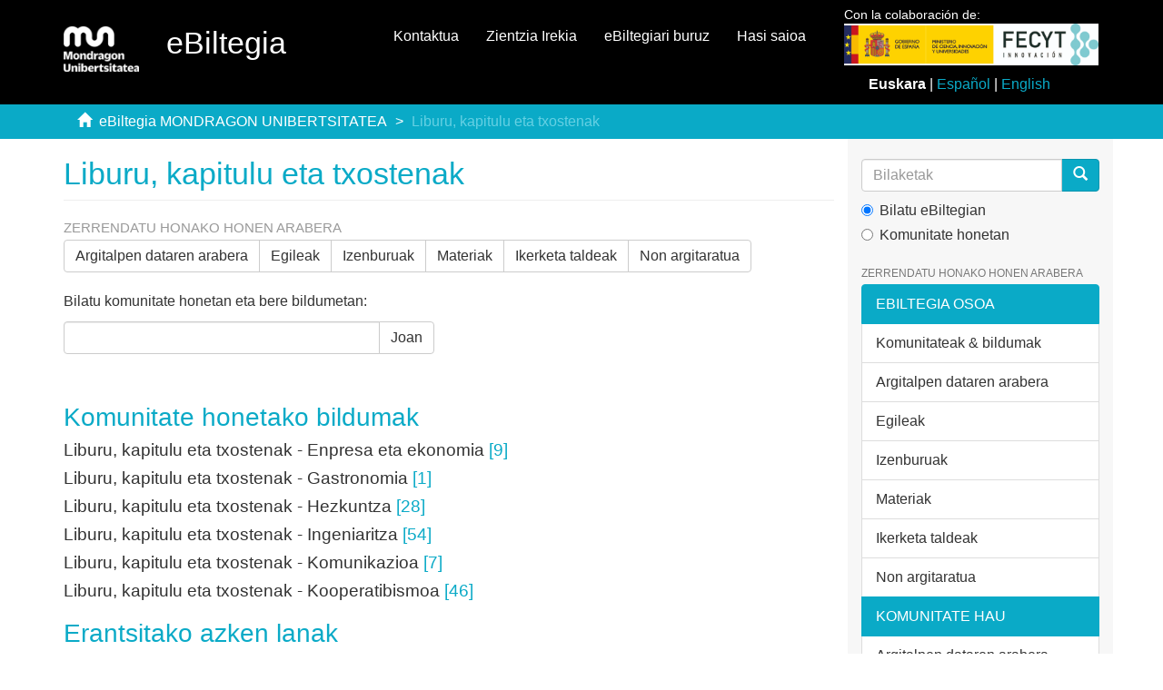

--- FILE ---
content_type: text/html;charset=utf-8
request_url: https://ebiltegia.mondragon.edu/xmlui/handle/20.500.11984/1136;jsessionid=B6CE07D402AC0361590D3E6F67F71239
body_size: 12175
content:
<!DOCTYPE html>
            <!--[if lt IE 7]> <html class="no-js lt-ie9 lt-ie8 lt-ie7" lang="en"> <![endif]-->
            <!--[if IE 7]>    <html class="no-js lt-ie9 lt-ie8" lang="en"> <![endif]-->
            <!--[if IE 8]>    <html class="no-js lt-ie9" lang="en"> <![endif]-->
            <!--[if gt IE 8]><!--> <html class="no-js" lang="en"> <!--<![endif]-->
            <head><META http-equiv="Content-Type" content="text/html; charset=UTF-8">
<meta content="text/html; charset=UTF-8" http-equiv="Content-Type">
<meta content="IE=edge,chrome=1" http-equiv="X-UA-Compatible">
<meta content="width=device-width,initial-scale=1" name="viewport">
<link rel="shortcut icon" href="/xmlui/themes/Mirage2/images/favicon.ico">
<link rel="apple-touch-icon" href="/xmlui/themes/Mirage2/images/apple-touch-icon.png">
<meta name="Generator" content="DSpace 6.3">
<link href="/xmlui/themes/Mirage2/styles/main.css" rel="stylesheet">
<link href="/xmlui/themes/Mirage2/styles/ebiltegia.css" rel="stylesheet">
<link type="application/rss+xml" rel="alternate" href="/xmlui/feed/rss_1.0/20.500.11984/1136">
<link type="application/rss+xml" rel="alternate" href="/xmlui/feed/rss_2.0/20.500.11984/1136">
<link type="application/atom+xml" rel="alternate" href="/xmlui/feed/atom_1.0/20.500.11984/1136">
<link type="application/opensearchdescription+xml" rel="search" href="https://ebiltegia.mondragon.edu:443/xmlui/open-search/description.xml" title="DSpace">
<script>
                //Clear default text of empty text areas on focus
                function tFocus(element)
                {
                if (element.value == ''){element.value='';}
                }
                //Clear default text of empty text areas on submit
                function tSubmit(form)
                {
                var defaultedElements = document.getElementsByTagName("textarea");
                for (var i=0; i != defaultedElements.length; i++){
                if (defaultedElements[i].value == ''){
                defaultedElements[i].value='';}}
                }
                //Disable pressing 'enter' key to submit a form (otherwise pressing 'enter' causes a submission to start over)
                function disableEnterKey(e)
                {
                var key;

                if(window.event)
                key = window.event.keyCode;     //Internet Explorer
                else
                key = e.which;     //Firefox and Netscape

                if(key == 13)  //if "Enter" pressed, then disable!
                return false;
                else
                return true;
                }
            </script><!--[if lt IE 9]>
                <script src="/xmlui/themes/Mirage2/vendor/html5shiv/dist/html5shiv.js"> </script>
                <script src="/xmlui/themes/Mirage2/vendor/respond/dest/respond.min.js"> </script>
                <![endif]--><script src="/xmlui/themes/Mirage2/vendor/modernizr/modernizr.js"> </script>
<title>Liburu, kapitulu eta txostenak</title>
</head><body>
<header>
<div role="navigation" class="navbar navbar-default navbar-static-top">
<div class="container">
<div class="navbar-header">
<button data-toggle="offcanvas" class="navbar-toggle" type="button"><span class="sr-only">Toggle navigation</span><span class="icon-bar"></span><span class="icon-bar"></span><span class="icon-bar"></span></button><a class="navbar-brand" href="/xmlui/"><img src="/xmlui/themes/Mirage2/images/mondragon-unibertsitatea-logotipo.png"></a>
<h2 class="navbar-text">eBiltegia</h2>
<div class="navbar-header pull-right visible-xs hidden-sm hidden-md hidden-lg">
<ul class="nav nav-pills pull-left ">
<li>
<form method="get" style="display: inline" action="/xmlui/contact">
<button class="navbar-toggle navbar-link"><b aria-hidden="true" class="visible-xs glyphicon glyphicon-envelope"></b></button>
</form>
</li>
<li>
<form method="get" style="display: inline" action="/xmlui">
<button style="position: relative" role="button" id="sobre-ebiltegia-dropdown-toggle-xs" data-toggle="dropdown" class="dropdown-toggle navbar-toggle navbar-link"><b aria-hidden="true" class="visible-xs glyphicon glyphicon-info-sign"></b></button>
<ul data-no-collapse="true" aria-labelledby="sobre-ebiltegia-dropdown-toggle-xs" role="menu" class="dropdown-menu menu-movil-sobre-ebiltegia">
<li class="submenu-title">
<a href="/xmlui">Zer da eBiltegia?&nbsp;
                                                </a>
</li>
<li>
<a href="/xmlui/page/ebiltegia/about">&nbsp;
                                                    eBiltegiari buruz</a>
</li>
<li>
<a href="https://www.mondragon.edu/es/web/biblioteka/publica-investigacion-abierto" target="_blank">&nbsp;
                                                    Argitaratu irekian zure ikerketa</a>
</li>
<li class="submenu-title">
<a target="_blank" href="/xmlui">Sarbide Irekia MUn&nbsp;
                                                </a>
</li>
<li>
<a target="_blank" href="https://www.mondragon.edu/es/web/biblioteka/ciencia-acceso-abierto">&nbsp;
                                                    Zer da Zientzia Irekia?</a>
</li>
<li>
<a href="https://www.mondragon.edu/es/web/biblioteka/politica-institucional-acceso-abierto-mondragon-unibertsitatea" target="_blank">&nbsp;
                                                    Mondragon Unibertsitatearen dokumentu zientifikoetara eta irakaskuntza-materialetara Sarbide Irekia izateko politika instituzionala</a>
</li>
<li>
<a href="https://www.mondragon.edu/es/web/biblioteka/la-biblioteca-recoge-y-difunde-tus-publicaciones" target="_blank">&nbsp;
                                                    Zure argitalpenak jaso eta zabaldu egiten ditu Bibliotekak</a>
</li>
</ul>
</form>
</li>
<li>
<form style="display: inline" method="get" action="/xmlui/page/ciencia-abierta">
<button class="navbar-toggle navbar-link"><b aria-hidden="true" class="visible-xs glyphicon glyphicon-info-sign"></b></button>
</form>
</li>
<li>
<form method="get" action="/xmlui/login" style="display: inline">
<button class="navbar-toggle navbar-link"><b aria-hidden="true" class="visible-xs glyphicon glyphicon-user"></b></button>
</form>
</li>
</ul>
</div>
</div>
<div style="float:right;margin:1%;" class="col-md-3 float-right">
<p style="margin:0;margin-top:-2%;font-size:14px">Con la colaboraci&oacute;n de:</p>
<img src="/themes/Mirage2/images/logo_fecyt.jpg" class="logo-org-header logo-it" style="max-width:110%;"><div style="margin-top:10px;">
<div style="text-align:center;">
<strong>Euskara</strong> | <a style="color:#0AAAC7;text-decoration:none;" href="?locale-attribute=es">Espa&ntilde;ol</a> | <a style="color:#0AAAC7;text-decoration:none;" href="?locale-attribute=en">English</a>
</div>
</div>
</div>
<div class="navbar-header pull-right hidden-xs">
<ul class="nav navbar-nav pull-left">
<li>
<a href="/xmlui/contact">Kontaktua</a>
</li>
</ul>
<ul class="nav navbar-nav pull-left">
<li>
<a href="/xmlui/page/ciencia-abierta">Zientzia Irekia</a>
</li>
</ul>
<ul class="nav navbar-nav pull-left">
<li>
<a href="/xmlui/page/acerca-de">eBiltegiari buruz</a>
</li>
</ul>
<ul class="nav navbar-nav pull-left">
<li>
<a href="/xmlui/login"><span class="hidden-xs">Hasi saioa</span></a>
</li>
</ul>
<button type="button" class="navbar-toggle visible-sm" data-toggle="offcanvas"><span class="sr-only">Toggle navigation</span><span class="icon-bar"></span><span class="icon-bar"></span><span class="icon-bar"></span></button>
</div>
</div>
</div>
</header>
<div style="background-color:#0AAAC7; border-bottom:#0AAAC7;" class="trail-wrapper hidden-print">
<div class="container">
<div class="row">
<div class="col-xs-12">
<div class="breadcrumb dropdown visible-xs">
<a data-toggle="dropdown" class="dropdown-toggle" role="button" href="#" id="trail-dropdown-toggle">Liburu, kapitulu eta txostenak&nbsp;<b class="caret"></b></a>
<ul aria-labelledby="trail-dropdown-toggle" role="menu" class="dropdown-menu">
<li role="presentation">
<a role="menuitem" href="/xmlui/"><i aria-hidden="true" class="glyphicon glyphicon-home"></i>&nbsp;
                        eBiltegia MONDRAGON UNIBERTSITATEA</a>
</li>
<li role="presentation" class="disabled">
<a href="#" role="menuitem">Liburu, kapitulu eta txostenak</a>
</li>
</ul>
</div>
<ul class="breadcrumb hidden-xs">
<li>
<i aria-hidden="true" class="glyphicon glyphicon-home"></i>&nbsp;
            <a href="/xmlui/">eBiltegia MONDRAGON UNIBERTSITATEA</a>
</li>
<li class="active">Liburu, kapitulu eta txostenak</li>
</ul>
</div>
</div>
</div>
</div>
<div class="hidden" id="no-js-warning-wrapper">
<div id="no-js-warning">
<div class="notice failure">JavaScript is disabled for your browser. Some features of this site may not work without it.</div>
</div>
</div>
<div class="container" id="main-container">
<div class="row row-offcanvas row-offcanvas-right">
<div class="horizontal-slider clearfix">
<div class="col-xs-12 col-sm-12 col-md-9 main-content">
<div>
<h2 class="ds-div-head page-header first-page-header">Liburu, kapitulu eta txostenak</h2>
<div id="aspect_artifactbrowser_CommunityViewer_div_community-home" class="ds-static-div primary repository community">
<div id="aspect_artifactbrowser_CommunityViewer_div_community-search-browse" class="ds-static-div secondary search-browse">
<div id="aspect_browseArtifacts_CommunityBrowse_div_community-browse" class="ds-static-div secondary browse">
<h3 class="ds-div-head">Zerrendatu honako honen arabera</h3>
<div id="aspect_browseArtifacts_CommunityBrowse_list_community-browse" class="ds-static-div community-browse">
<p class="ds-paragraph  btn-group">
<a href="/xmlui/handle/20.500.11984/1136/browse?type=dateissued" class=" btn btn-default ">Argitalpen dataren arabera</a><a href="/xmlui/handle/20.500.11984/1136/browse?type=author" class=" btn btn-default ">Egileak</a><a href="/xmlui/handle/20.500.11984/1136/browse?type=title" class=" btn btn-default ">Izenburuak</a><a href="/xmlui/handle/20.500.11984/1136/browse?type=subject" class=" btn btn-default ">Materiak</a><a href="/xmlui/handle/20.500.11984/1136/browse?type=researchgroup" class=" btn btn-default ">Ikerketa taldeak</a><a href="/xmlui/handle/20.500.11984/1136/browse?type=source" class=" btn btn-default ">Non argitaratua</a>
</p>
</div>
</div>
<form id="aspect_discovery_CommunitySearch_div_community-search" class="ds-interactive-div secondary search" action="/xmlui/handle/20.500.11984/1136/discover" method="post" onsubmit="javascript:tSubmit(this);">
<p>Bilatu komunitate honetan eta bere bildumetan:</p>
<div class="row">
<div id="aspect_discovery_CommunitySearch_p_search-query" class="col-sm-6">
<p class="input-group">
<input id="aspect_discovery_CommunitySearch_field_query" class="ds-text-field form-control" name="query" type="text" value=""><span class="input-group-btn"><button id="aspect_discovery_CommunitySearch_field_submit" class="ds-button-field btn btn-default" name="submit" type="submit">Joan</button></span>
</p>
</div>
</div>
</form>
</div>
<div id="aspect_artifactbrowser_CommunityViewer_div_community-view" class="ds-static-div secondary">
<!-- External Metadata URL: cocoon://metadata/handle/20.500.11984/1136/mets.xml-->
<div class="detail-view">&nbsp;
            
            </div>
<h3 class="ds-list-head">Komunitate honetako bildumak</h3>
<ul class="ds-artifact-list list-unstyled">
<!-- External Metadata URL: cocoon://metadata/handle/20.500.11984/1138/mets.xml?sections=dmdSec,fileSec&fileGrpTypes=THUMBNAIL-->
<li class="ds-artifact-item odd">
<div class="artifact-description">
<h4 class="artifact-title">
<a href="/xmlui/handle/20.500.11984/1138"><span class="Z3988">Liburu, kapitulu eta txostenak - Enpresa eta ekonomia</span></a> [9]</h4>
</div>
</li>
<!-- External Metadata URL: cocoon://metadata/handle/20.500.11984/1140/mets.xml?sections=dmdSec,fileSec&fileGrpTypes=THUMBNAIL-->
<li class="ds-artifact-item even">
<div class="artifact-description">
<h4 class="artifact-title">
<a href="/xmlui/handle/20.500.11984/1140"><span class="Z3988">Liburu, kapitulu eta txostenak - Gastronomia</span></a> [1]</h4>
</div>
</li>
<!-- External Metadata URL: cocoon://metadata/handle/20.500.11984/1139/mets.xml?sections=dmdSec,fileSec&fileGrpTypes=THUMBNAIL-->
<li class="ds-artifact-item odd">
<div class="artifact-description">
<h4 class="artifact-title">
<a href="/xmlui/handle/20.500.11984/1139"><span class="Z3988">Liburu, kapitulu eta txostenak - Hezkuntza</span></a> [28]</h4>
</div>
</li>
<!-- External Metadata URL: cocoon://metadata/handle/20.500.11984/1141/mets.xml?sections=dmdSec,fileSec&fileGrpTypes=THUMBNAIL-->
<li class="ds-artifact-item even">
<div class="artifact-description">
<h4 class="artifact-title">
<a href="/xmlui/handle/20.500.11984/1141"><span class="Z3988">Liburu, kapitulu eta txostenak - Ingeniaritza</span></a> [54]</h4>
</div>
</li>
<!-- External Metadata URL: cocoon://metadata/handle/20.500.11984/1137/mets.xml?sections=dmdSec,fileSec&fileGrpTypes=THUMBNAIL-->
<li class="ds-artifact-item odd">
<div class="artifact-description">
<h4 class="artifact-title">
<a href="/xmlui/handle/20.500.11984/1137"><span class="Z3988">Liburu, kapitulu eta txostenak - Komunikazioa</span></a> [7]</h4>
</div>
</li>
<!-- External Metadata URL: cocoon://metadata/handle/20.500.11984/1142/mets.xml?sections=dmdSec,fileSec&fileGrpTypes=THUMBNAIL-->
<li class="ds-artifact-item even">
<div class="artifact-description">
<h4 class="artifact-title">
<a href="/xmlui/handle/20.500.11984/1142"><span class="Z3988">Liburu, kapitulu eta txostenak - Kooperatibismoa</span></a> [46]</h4>
</div>
</li>
</ul>
</div>
<h3 class="ds-div-head">Erantsitako azken lanak</h3>
<div id="aspect_discovery_CommunityRecentSubmissions_div_community-recent-submission" class="ds-static-div secondary recent-submission">
<ul class="ds-artifact-list list-unstyled">
<!-- External Metadata URL: cocoon://metadata/handle/20.500.11984/14006/mets.xml?sections=dmdSec,fileSec&fileGrpTypes=THUMBNAIL-->
<li class="ds-artifact-item odd">
<div class="artifact-description">
<h4 class="artifact-title">
<a href="/xmlui/handle/20.500.11984/14006">Por qu&eacute; es importante saber a qu&eacute; juegan las ni&ntilde;as y los ni&ntilde;os</a><span class="Z3988" title="ctx_ver=Z39.88-2004&amp;rft_val_fmt=info%3Aofi%2Ffmt%3Akev%3Amtx%3Adc&amp;rft_id=979-13-7006-273-6&amp;rft_id=979-13-7006-273-6&amp;rft_id=https%3A%2F%2Fhdl.handle.net%2F20.500.11984%2F14006&amp;rfr_id=info%3Asid%2Fdspace.org%3Arepository&amp;rft.contributor=Hezkuntza+berrikuntza&amp;rft.contributor=Innovaci%C3%B3n+educativa&amp;rft.contributor=Hezkuntza+prozesuak&amp;rft.contributor=Procesos+educativos&amp;rft.source=M.+Camino+Carrasco%2C+R.+Ruiz+Pareja%2C+I.+Mart%C3%ADn-Espinosa+%26+L.+Jim%C3%A9nez+R%C3%ADos+%28coords.%29.+Dykinson.&amp;rft.format=application%2Fpdf">
                    ﻿ 
                </span>
</h4>
<div class="artifact-info">
<span class="author h4"><small><span class="ds-dc_contributor_author-authority">Arregi, Itziar</span></small></span> <span class="publisher-date h4"><small>(<span class="publisher">Dykinson</span>, <span class="date">2025</span>)</small></span>
</div>
</div>
</li>
<!-- External Metadata URL: cocoon://metadata/handle/20.500.11984/13989/mets.xml?sections=dmdSec,fileSec&fileGrpTypes=THUMBNAIL-->
<li class="ds-artifact-item even">
<div class="artifact-description">
<h4 class="artifact-title">
<a href="/xmlui/handle/20.500.11984/13989">Una experiencia de renovaci&oacute;n pedag&oacute;gica en Arizmendi Ikastola: el proyecto BATU</a><span class="Z3988" title="ctx_ver=Z39.88-2004&amp;rft_val_fmt=info%3Aofi%2Ffmt%3Akev%3Amtx%3Adc&amp;rft_id=978-84-1079-184-8&amp;rft_id=https%3A%2F%2Fkatalogoa.mondragon.edu%2Fjanium-bin%2Fjanium_login_opac.pl%3Ffind%26ficha_no%3D200325&amp;rft_id=https%3A%2F%2Fhdl.handle.net%2F20.500.11984%2F13989&amp;rft_id=http%3A%2F%2Fdoi.org%2F10.36006%2F09732-1&amp;rfr_id=info%3Asid%2Fdspace.org%3Arepository&amp;rft.contributor=Hezkuntza+berrikuntza&amp;rft.contributor=Innovaci%C3%B3n+educativa&amp;rft.contributor=Hezkuntza+prozesuak&amp;rft.contributor=Procesos+educativos&amp;rft.identifier=http%3A%2F%2Fdoi.org%2F10.36006%2F09732-1&amp;rft.source=N.+Sim%C3%B3-Gil%2C+L.+Domingo-Pe%C3%B1afiel%2C+%26+J.Feu+Gelis+%28coord.%29.+Octaedro+%28pp.+115-131%29.&amp;rft.format=application%2Fpdf">
                    ﻿ 
                </span>
</h4>
<div class="artifact-info">
<span class="author h4"><small><span class="ds-dc_contributor_author-authority">Arregi-Murgiondo, Xabier</span></small></span> <span class="publisher-date h4"><small>(<span class="publisher">Octaedro</span>, <span class="date">2025-10</span>)</small></span>
</div>
<div class="artifact-abstract">&iquest;Qu&eacute; significa hoy hablar de renovaci&oacute;n pedag&oacute;gica? &iquest;Es una idea del pasado o sigue viva en las aulas de los centros educativos?&#13;
&#13;
Este libro explora c&oacute;mo la renovaci&oacute;n pedag&oacute;gica (RP) se manifiesta actualmente en escuelas ...</div>
</div>
</li>
<!-- External Metadata URL: cocoon://metadata/handle/20.500.11984/13974/mets.xml?sections=dmdSec,fileSec&fileGrpTypes=THUMBNAIL-->
<li class="ds-artifact-item odd">
<div class="artifact-description">
<h4 class="artifact-title">
<a href="/xmlui/handle/20.500.11984/13974">Euskarazko ikus-entzunezkoak gazteen begiradatik. Iritziak eta aurreiritziak</a><span class="Z3988" title="ctx_ver=Z39.88-2004&amp;rft_val_fmt=info%3Aofi%2Ffmt%3Akev%3Amtx%3Adc&amp;rft_id=978-84-09-70050-9&amp;rft_id=https%3A%2F%2Fkatalogoa.mondragon.edu%2Fjanium-bin%2Fjanium_login_opac.pl%3Ffind%26ficha_no%3D191532&amp;rft_id=https%3A%2F%2Fhdl.handle.net%2F20.500.11984%2F13974&amp;rfr_id=info%3Asid%2Fdspace.org%3Arepository&amp;rft.contributor=Kooperatibismoa+eta+gizarte-berrikuntza&amp;rft.contributor=Cooperativismo+e+innovaci%C3%B3n+social&amp;rft.source=H.+Castro+Egia%2C+%26+L.+Mimenza+Castillo+%28eds.%29.+Behategia+%28144-157+orr.%29.&amp;rft.format=application%2Fpdf">
                    ﻿ 
                </span>
</h4>
<div class="artifact-info">
<span class="author h4"><small><span class="ds-dc_contributor_author-authority">Ansa Agirre, June</span>; <span class="ds-dc_contributor_author-authority">Altuna Tojal, Alex</span>; <span class="ds-dc_contributor_author-authority">Markotegi Zubillaga, Oier</span>; <span class="ds-dc_contributor_author-authority">Pavon-Arrizabalaga, Amaia</span></small></span> <span class="publisher-date h4"><small>(<span class="publisher">Behategia</span>, <span class="date">2025</span>)</small></span>
</div>
<div class="artifact-abstract">Digitalizazioak ikus-entzunezkoen esparrua ere irauli du eta&#13;
horrekin batera gizartean portaera eta harreman berriak ikusentzunezkoekiko.&#13;
Ikus-entzunezko esparru globalean, baina bereziki&#13;
gertukoan, aldaketa nabarmenak ...</div>
</div>
</li>
<!-- External Metadata URL: cocoon://metadata/handle/20.500.11984/13959/mets.xml?sections=dmdSec,fileSec&fileGrpTypes=THUMBNAIL-->
<li class="ds-artifact-item even">
<div class="artifact-description">
<h4 class="artifact-title">
<a href="/xmlui/handle/20.500.11984/13959">Infancia y tecnolog&iacute;as digitales: la mediaci&oacute;n digital consensuada... como propuesta de convivencia</a><span class="Z3988" title="ctx_ver=Z39.88-2004&amp;rft_val_fmt=info%3Aofi%2Ffmt%3Akev%3Amtx%3Adc&amp;rft_id=978-84-1170-435-9&amp;rft_id=https%3A%2F%2Fkatalogoa.mondragon.edu%2Fjanium-bin%2Fjanium_login_opac.pl%3Ffind%26ficha_no%3D178470&amp;rft_id=https%3A%2F%2Fhdl.handle.net%2F20.500.11984%2F13959&amp;rft_id=https%3A%2F%2Fdoi.org%2F10.14679%2F2866&amp;rfr_id=info%3Asid%2Fdspace.org%3Arepository&amp;rft.contributor=KoLaborategia&amp;rft.contributor=Hezkuntza+berrikuntza&amp;rft.contributor=Innovaci%C3%B3n+educativa&amp;rft.contributor=STEM+eta+digitalizazioa&amp;rft.contributor=STEM+y+digitalizaci%C3%B3n&amp;rft.identifier=https%3A%2F%2Fdoi.org%2F10.14679%2F2866&amp;rft.format=application%2Fpdf">
                    ﻿ 
                </span>
</h4>
<div class="artifact-info">
<span class="author h4"><small><span class="ds-dc_contributor_author-authority">Mart&iacute;nez Arrese, Edurne</span>; <span class="ds-dc_contributor_author-authority">Arroyo-Sagasta, Amaia</span></small></span> <span class="publisher-date h4"><small>(<span class="publisher">Dykinson</span>, <span class="date">2024</span>)</small></span>
</div>
</div>
</li>
<!-- External Metadata URL: cocoon://metadata/handle/20.500.11984/13923/mets.xml?sections=dmdSec,fileSec&fileGrpTypes=THUMBNAIL-->
<li class="ds-artifact-item odd">
<div class="artifact-description">
<h4 class="artifact-title">
<a href="/xmlui/handle/20.500.11984/13923">Denok gara (gure arloko) hizkuntza irakasle: arloko alfabetzatzea garatzeko oinarriak eta tresnak</a><span class="Z3988" title="ctx_ver=Z39.88-2004&amp;rft_val_fmt=info%3Aofi%2Ffmt%3Akev%3Amtx%3Adc&amp;rft_id=978-84-09-75283-6&amp;rft_id=https%3A%2F%2Fkatalogoa.mondragon.edu%2Fjanium-bin%2Fjanium_login_opac.pl%3Ffind%26ficha_no%3D189592&amp;rft_id=https%3A%2F%2Fhdl.handle.net%2F20.500.11984%2F13923&amp;rfr_id=info%3Asid%2Fdspace.org%3Arepository&amp;rft.contributor=Hezkuntza+berrikuntza&amp;rft.contributor=Innovaci%C3%B3n+educativa&amp;rft.contributor=Hizkuntzak+eta+kulturak+gizartean+eta+eskolan&amp;rft.contributor=Lenguas+y+culturas+en+la+sociedad+y+en+la+escuela&amp;rft.contributor=STEM+eta+digitalizazioa&amp;rft.contributor=STEM+y+digitalizaci%C3%B3n&amp;rft.format=application%2Fpdf">
                    ﻿ 
                </span>
</h4>
<div class="artifact-info">
<span class="author h4"><small><span class="ds-dc_contributor_author-authority">Garro, Eneritz</span>; <span class="ds-dc_contributor_author-authority">Perez Lizarralde, Karmele</span>; <span class="ds-dc_contributor_author-authority">Lersundi, Amaia</span>; <span class="ds-dc_contributor_author-authority">Arias-Hermoso, Roberto</span>; <span class="ds-dc_contributor_author-authority">Ant&oacute;n, Eneko</span>; <span class="ds-dc_contributor_author-authority">Carmona, Unai</span>; <span class="ds-dc_contributor_author-authority">Romero-Garmendia, Irati</span>; <span class="ds-dc_contributor_author-authority">Imaz Agirre, Ainara</span></small></span> <span class="publisher-date h4"><small>(<span class="publisher">Mondragon Unibertsitatea. Humanitate eta Hezkuntza Zientzien Fakultatea</span>, <span class="date">2025</span>)</small></span>
</div>
<div class="artifact-abstract">&ldquo;Denok gara hizkuntza irakasle!&rdquo;, horixe askotan eta askori entzuten&#13;
diogun aldarrikapena. Baieztapen horren baitan, ordea, denok ez dugu&#13;
irudikatzen egiteko eta ardura bera. Ikasgai guztietan &ldquo;hizkuntza&rdquo;&#13;
landu beharra ...</div>
</div>
</li>
<!-- External Metadata URL: cocoon://metadata/handle/20.500.11984/13922/mets.xml?sections=dmdSec,fileSec&fileGrpTypes=THUMBNAIL-->
<li class="ds-artifact-item even">
<div class="artifact-description">
<h4 class="artifact-title">
<a href="/xmlui/handle/20.500.11984/13922">(Co)responsabilidad y compromiso social: sentidos docentes en disputa</a><span class="Z3988" title="ctx_ver=Z39.88-2004&amp;rft_val_fmt=info%3Aofi%2Ffmt%3Akev%3Amtx%3Adc&amp;rft_id=978-84-1079-077-3&amp;rft_id=https%3A%2F%2Fkatalogoa.mondragon.edu%2Fjanium-bin%2Fjanium_login_opac.pl%3Ffind%26ficha_no%3D189565&amp;rft_id=https%3A%2F%2Fhdl.handle.net%2F20.500.11984%2F13922&amp;rft_id=http%3A%2F%2Fdoi.org%2F10.36006%2F90043-1&amp;rfr_id=info%3Asid%2Fdspace.org%3Arepository&amp;rft.contributor=Hezkuntza+berrikuntza&amp;rft.contributor=Innovaci%C3%B3n+educativa&amp;rft.contributor=Gizarte+zientziak%2C+erronkak+eta+arrakalak&amp;rft.contributor=Ciencias+sociales%2C+retos+y+brechas&amp;rft.contributor=Hizkuntzak+eta+kulturak+gizartean+eta+eskolan&amp;rft.contributor=Lenguas+y+culturas+en+la+sociedad+y+en+la+escuela&amp;rft.identifier=http%3A%2F%2Fdoi.org%2F10.36006%2F90043-1&amp;rft.contributor=https%3A%2F%2Fror.org%2F000xsnr85&amp;rft.source=M.+R.+Mendoza+Carretero%2C+C.+Saban+Vera%2C+%26+A.+Torrego+Gonz%C3%A1lez+%28coord.%29.+Octaedro+%28pp.+501-517%29.&amp;rft.format=application%2Fpdf">
                    ﻿ 
                </span>
</h4>
<div class="artifact-info">
<span class="author h4"><small><span class="ds-dc_contributor_author-authority">Alberdi-Ruiz de Alegr&iacute;a, Amaia</span>; <span class="ds-dc_contributor_author-authority">Imaz Agirre, Ainara</span></small></span> <span class="publisher-date h4"><small>(<span class="publisher">Octaedro</span>, <span class="date">2025</span>)</small></span>
</div>
<div class="artifact-abstract">La comprensi&oacute;n de la responsabilidad y el compromiso social docente est&aacute; en disputa. Narrativas&#13;
vinculadas con la eficiencia, los aprendizajes y bienestares individuales confrontan&#13;
con las relacionadas en el cumplimiento ...</div>
</div>
</li>
<!-- External Metadata URL: cocoon://metadata/handle/20.500.11984/13909/mets.xml?sections=dmdSec,fileSec&fileGrpTypes=THUMBNAIL-->
<li class="ds-artifact-item odd">
<div class="artifact-description">
<h4 class="artifact-title">
<a href="/xmlui/handle/20.500.11984/13909">Factores cr&iacute;ticos de las interfaces industriales para la digitalizaci&oacute;n de la industria</a><span class="Z3988" title="ctx_ver=Z39.88-2004&amp;rft_val_fmt=info%3Aofi%2Ffmt%3Akev%3Amtx%3Adc&amp;rft_id=978-84-9828-843-8&amp;rft_id=978-84-9828-844-5&amp;rft_id=https%3A%2F%2Fkatalogoa.mondragon.edu%2Fjanium-bin%2Fjanium_login_opac.pl%3Ffind%26ficha_no%3D166740&amp;rft_id=https%3A%2F%2Fhdl.handle.net%2F20.500.11984%2F13909&amp;rfr_id=info%3Asid%2Fdspace.org%3Arepository&amp;rft.contributor=Centro+de+Innovaci%C3%B3n+en+Dise%C3%B1o&amp;rft.embargo=2140-12-31&amp;rft.source=Ed.+Pastor+Fern%C3%A1ndez%2C+Andr%C3%A9s.+Universidad+de+Cadiz.&amp;rft.format=application%2Fpdf">
                    ﻿ 
                </span>
</h4>
<div class="artifact-info">
<span class="author h4"><small><span class="ds-dc_contributor_author-authority">Aranburu, Erik</span>; <span class="ds-dc_contributor_author-authority">Mazmela Etxabe, Maitane</span>; <span class="ds-dc_contributor_author-authority">Lasa, Ganix</span>; <span class="ds-dc_contributor_author-authority">Gerrikagoitia, Jon Kepa</span></small></span> <span class="publisher-date h4"><small>(<span class="publisher">Editorial UCA</span>, <span class="date">2020</span>)</small></span>
</div>
</div>
</li>
<!-- External Metadata URL: cocoon://metadata/handle/20.500.11984/13900/mets.xml?sections=dmdSec,fileSec&fileGrpTypes=THUMBNAIL-->
<li class="ds-artifact-item even">
<div class="artifact-description">
<h4 class="artifact-title">
<a href="/xmlui/handle/20.500.11984/13900">Practical approaches towards IoT dataset generation for security experiments</a><span class="Z3988" title="ctx_ver=Z39.88-2004&amp;rft_val_fmt=info%3Aofi%2Ffmt%3Akev%3Amtx%3Adc&amp;rft_id=978-0-443-29032-9&amp;rft_id=https%3A%2F%2Fkatalogoa.mondragon.edu%2Fjanium-bin%2Fjanium_login_opac.pl%3Ffind%26ficha_no%3D189452&amp;rft_id=https%3A%2F%2Fhdl.handle.net%2F20.500.11984%2F13900&amp;rft_id=https%3A%2F%2Fdoi.org%2F10.1016%2FB978-0-44-329032-9.00017-8&amp;rfr_id=info%3Asid%2Fdspace.org%3Arepository&amp;rft.contributor=An%C3%A1lisis+de+datos+y+ciberseguridad&amp;rft.identifier=https%3A%2F%2Fdoi.org%2F10.1016%2FB978-0-44-329032-9.00017-8&amp;rft.embargo=2145-12-31&amp;rft.contributor=https%3A%2F%2Fror.org%2F03hp1m080&amp;rft.source=Chapter+12&amp;rft.format=application%2Fpdf">
                    ﻿ 
                </span>
</h4>
<div class="artifact-info">
<span class="author h4"><small><span class="ds-dc_contributor_author-authority">S&aacute;ez de C&aacute;mara Garcia, Xabier</span>; <span class="ds-dc_contributor_author-authority">Flores Barroso, Jose Luis</span>; <span class="ds-dc_contributor_author-authority">Arellano Bartolom&eacute;, Crist&oacute;bal</span>; <span class="ds-dc_contributor_author-authority">Urbieta Artetxe, Aitor</span>; <span class="ds-dc_contributor_author-authority">Garitano, I&ntilde;aki</span>; <span class="ds-dc_contributor_author-authority">Zurutuza, Urko</span></small></span> <span class="publisher-date h4"><small>(<span class="publisher">Elsevier</span>, <span class="date">2025</span>)</small></span>
</div>
<div class="artifact-abstract">The cybersecurity field has been steadily adopting rapid advances in artificial intelligence (AI) and machine learning (ML) techniques for various purposes, such as threat detection and response, with promising results. ...</div>
</div>
</li>
<!-- External Metadata URL: cocoon://metadata/handle/20.500.11984/7152/mets.xml?sections=dmdSec,fileSec&fileGrpTypes=THUMBNAIL-->
<li class="ds-artifact-item odd">
<div class="artifact-description">
<h4 class="artifact-title">
<a href="/xmlui/handle/20.500.11984/7152">Euskal gizartea mundu globalizatuan</a><span class="Z3988" title="ctx_ver=Z39.88-2004&amp;rft_val_fmt=info%3Aofi%2Ffmt%3Akev%3Amtx%3Adc&amp;rft_id=978-84-09-73230-2&amp;rft_id=https%3A%2F%2Fkatalogoa.mondragon.edu%2Fjanium-bin%2Fjanium_login_opac.pl%3Ffind%26ficha_no%3D188971&amp;rft_id=https%3A%2F%2Fhdl.handle.net%2F20.500.11984%2F7152&amp;rfr_id=info%3Asid%2Fdspace.org%3Arepository&amp;rft.contributor=LANKI+Kooperatibismoaren+Ikertegia&amp;rft.contributor=Kooperatibismoa+eta+gizarte-berrikuntza&amp;rft.contributor=Cooperativismo+e+innovaci%C3%B3n+social&amp;rft.format=application%2Fpdf">
                    ﻿ 
                </span>
</h4>
<div class="artifact-info">
<span class="author h4"><small><span class="ds-dc_contributor_author-authority">Eizagirre, Andoni</span>; <span class="ds-dc_contributor_author-authority">Baztan, Asier</span></small></span> <span class="publisher-date h4"><small>(<span class="publisher">Mondragon Unibertsitatea. Humanitate eta Hezkuntza Zientzien Fakultatea</span>, <span class="date">2025</span>)</small></span>
</div>
<div class="artifact-abstract">Euskal Autonomia Erkidegoko gizarteari egindako iritzi-inkestaren emaitzak&#13;
aurkezten dira. Egoera politiko eta ekonomikoari buruzko hainbat galdera&#13;
egin ditugu, eta etorkizun hurbileko joera eta bilakaera nagusien ...</div>
</div>
</li>
<!-- External Metadata URL: cocoon://metadata/handle/20.500.11984/7151/mets.xml?sections=dmdSec,fileSec&fileGrpTypes=THUMBNAIL-->
<li class="ds-artifact-item even">
<div class="artifact-description">
<h4 class="artifact-title">
<a href="/xmlui/handle/20.500.11984/7151">Gizarte joerei buruzko iritziak Gipuzkoan</a><span class="Z3988" title="ctx_ver=Z39.88-2004&amp;rft_val_fmt=info%3Aofi%2Ffmt%3Akev%3Amtx%3Adc&amp;rft_id=978-84-09-73229-6&amp;rft_id=https%3A%2F%2Fkatalogoa.mondragon.edu%2Fjanium-bin%2Fjanium_login_opac.pl%3Ffind%26ficha_no%3D188858&amp;rft_id=https%3A%2F%2Fhdl.handle.net%2F20.500.11984%2F7151&amp;rfr_id=info%3Asid%2Fdspace.org%3Arepository&amp;rft.contributor=LANKI+Kooperatibismoaren+Ikertegia&amp;rft.contributor=Kooperatibismoa+eta+gizarte-berrikuntza&amp;rft.contributor=Cooperativismo+e+innovaci%C3%B3n+social&amp;rft.format=application%2Fpdf">
                    ﻿ 
                </span>
</h4>
<div class="artifact-info">
<span class="author h4"><small><span class="ds-dc_contributor_author-authority">Eizagirre, Andoni</span></small></span> <span class="publisher-date h4"><small>(<span class="publisher">Mondragon Unibertsitatea. Humanitate eta Hezkuntza Zientzien Fakultatea</span>, <span class="date">2025</span>)</small></span>
</div>
<div class="artifact-abstract">Txosten honek Gipuzkoako gizarteari egindako irtzi-inkestaren emaitzak aurkezten ditu. Bizitza pertsonalari eta sozialari loturiko gai ezberdinei buruzko iritziak jakiteko helburua du, gipuzkoarren kezken, balioen, eta ...</div>
</div>
</li>
<!-- External Metadata URL: cocoon://metadata/handle/20.500.11984/7143/mets.xml?sections=dmdSec,fileSec&fileGrpTypes=THUMBNAIL-->
<li class="ds-artifact-item odd">
<div class="artifact-description">
<h4 class="artifact-title">
<a href="/xmlui/handle/20.500.11984/7143">Imagen de uno y visi&oacute;n del otro en la formaci&oacute;n de las &eacute;lites</a><span class="Z3988" title="ctx_ver=Z39.88-2004&amp;rft_val_fmt=info%3Aofi%2Ffmt%3Akev%3Amtx%3Adc&amp;rft_id=978-84-10263-64-2&amp;rft_id=Katalogoa&amp;rft_id=https%3A%2F%2Fhdl.handle.net%2F20.500.11984%2F7143&amp;rfr_id=info%3Asid%2Fdspace.org%3Arepository&amp;rft.source=Ram%C3%B3n+C%C3%B3zar+Guti%C3%A9rrez+%28ed.+lit.%29++Carlos+Vega+G%C3%B3mez+%28ed.+lit.%29&amp;rft.format=application%2Fpdf">
                    ﻿ 
                </span>
</h4>
<div class="artifact-info">
<span class="author h4"><small><span class="ds-dc_contributor_author-authority">Orduna Port&uacute;s, Pablo Miguel</span></small></span> <span class="publisher-date h4"><small>(<span class="publisher">Universidad de Castilla-La ManchaTrea</span>, <span class="date">2024</span>)</small></span>
</div>
</div>
</li>
<!-- External Metadata URL: cocoon://metadata/handle/20.500.11984/6993/mets.xml?sections=dmdSec,fileSec&fileGrpTypes=THUMBNAIL-->
<li class="ds-artifact-item even">
<div class="artifact-description">
<h4 class="artifact-title">
<a href="/xmlui/handle/20.500.11984/6993">Benefits of using a digital twin in industrial automation learning activities</a><span class="Z3988" title="ctx_ver=Z39.88-2004&amp;rft_val_fmt=info%3Aofi%2Ffmt%3Akev%3Amtx%3Adc&amp;rft_id=978-84-1324-559-1&amp;rft_id=https%3A%2F%2Fkatalogoa.mondragon.edu%2Fjanium-bin%2Fjanium_login_opac.pl%3Ffind%26ficha_no%3D163722&amp;rft_id=https%3A%2F%2Fhdl.handle.net%2F20.500.11984%2F6993&amp;rfr_id=info%3Asid%2Fdspace.org%3Arepository&amp;rft.contributor=Rob%C3%B3tica+y+automatizaci%C3%B3n&amp;rft.source=Ed.+Francisco+Javier+Egea+Gonz%C3%A1lez+et+al.&amp;rft.format=application%2Fpdf">
                    ﻿ 
                </span>
</h4>
<div class="artifact-info">
<span class="author h4"><small><span class="ds-dc_contributor_author-authority">Azkarate, Igor</span></small></span> <span class="publisher-date h4"><small>(<span class="publisher">Dykinson</span>, <span class="date">2019</span>)</small></span>
</div>
</div>
</li>
<!-- External Metadata URL: cocoon://metadata/handle/20.500.11984/6992/mets.xml?sections=dmdSec,fileSec&fileGrpTypes=THUMBNAIL-->
<li class="ds-artifact-item odd">
<div class="artifact-description">
<h4 class="artifact-title">
<a href="/xmlui/handle/20.500.11984/6992">SCCO: Thermodiffusion for the Oil and Gas Industry</a><span class="Z3988" title="ctx_ver=Z39.88-2004&amp;rft_val_fmt=info%3Aofi%2Ffmt%3Akev%3Amtx%3Adc&amp;rft_id=978-981-13-1340-0&amp;rft_id=https%3A%2F%2Fkatalogoa.mondragon.edu%2Fjanium-bin%2Fjanium_login_opac.pl%3Ffind%26ficha_no%3D153709&amp;rft_id=https%3A%2F%2Fhdl.handle.net%2F20.500.11984%2F6992&amp;rft_id=https%3A%2F%2Fdoi.org%2F10.1007%2F978-981-13-1340-0_8&amp;rfr_id=info%3Asid%2Fdspace.org%3Arepository&amp;rft.contributor=Mec%C3%A1nica+de+fluidos&amp;rft.identifier=https%3A%2F%2Fdoi.org%2F10.1007%2F978-981-13-1340-0_8&amp;rft.source=Hu+W.%2C+Kang+Q.+%28ed%29&amp;rft.format=application%2Fpdf">
                    ﻿ 
                </span>
</h4>
<div class="artifact-info">
<span class="author h4"><small><span class="ds-dc_contributor_author-authority">Galliero, Guillaume</span>; <span class="ds-dc_contributor_author-authority">Bataller, Herni</span>; <span class="ds-dc_contributor_author-authority">Bazile, Jean-Patrick</span>; <span class="ds-dc_contributor_author-authority">Diaz, Joseph</span>; <span class="ds-dc_contributor_author-authority">Croccolo, Fabrizio</span>; <span class="ds-dc_contributor_author-authority">Hoang, Hai</span>; <span class="ds-dc_contributor_author-authority">Vermorel, Romain</span>; <span class="ds-dc_contributor_author-authority">Artola, Pierre-Arnaud</span>; <span class="ds-dc_contributor_author-authority">Rousseau, Bernard</span>; <span class="ds-dc_contributor_author-authority">Vesovic, Velisa</span>; <span class="ds-dc_contributor_author-authority">Bou-Ali, M. Mounir</span>; <span class="ds-dc_contributor_author-authority">Ortiz de Z&aacute;rate, Jos&eacute; M.</span>; <span class="ds-dc_contributor_author-authority">Xu, Shenghua</span>; <span class="ds-dc_contributor_author-authority">Zhang, Ke</span>; <span class="ds-dc_contributor_author-authority">Verga, Antonio</span>; <span class="ds-dc_contributor_author-authority">Minster, Olivier</span></small></span> <span class="publisher-date h4"><small>(<span class="publisher">Springer Nature</span>, <span class="date">2019</span>)</small></span>
</div>
<div class="artifact-abstract">The accurate knowledge of pre-exploitation fluid compositional profile is one of the necessary pre-requisites for a successful field plan development of a petroleum reservoir by the oil and gas industry. Thermodiffusion, ...</div>
</div>
</li>
<!-- External Metadata URL: cocoon://metadata/handle/20.500.11984/6893/mets.xml?sections=dmdSec,fileSec&fileGrpTypes=THUMBNAIL-->
<li class="ds-artifact-item even">
<div class="artifact-description">
<h4 class="artifact-title">
<a href="/xmlui/handle/20.500.11984/6893">From NOwnership to Ownership. How to Define and Promote Local and Inclusive Citizen Ownership in Renewable Energy Projects [Policy Brief]</a><span class="Z3988" title="ctx_ver=Z39.88-2004&amp;rft_val_fmt=info%3Aofi%2Ffmt%3Akev%3Amtx%3Adc&amp;rft_id=https%3A%2F%2Fkatalogoa.mondragon.edu%2Fjanium-bin%2Fjanium_login_opac.pl%3Ffind%26ficha_no%3D180101&amp;rft_id=https%3A%2F%2Fhdl.handle.net%2F20.500.11984%2F6893&amp;rfr_id=info%3Asid%2Fdspace.org%3Arepository&amp;rft.embargo=2140-01-01&amp;rft.contributor=https%3A%2F%2Fror.org%2F04m5j1k67&amp;rft.contributor=https%3A%2F%2Fror.org%2F040wg7k59&amp;rft.contributor=https%3A%2F%2Fror.org%2F012p63287&amp;rft.contributor=https%3A%2F%2Fror.org%2F01nrxwf90&amp;rft.format=application%2Fpdf">
                    ﻿ 
                </span>
</h4>
<div class="artifact-info">
<span class="author h4"><small><span class="ds-dc_contributor_author-authority">Gorro&ntilde;o-Albizu, Leire</span>; <span class="ds-dc_contributor_author-authority">Yang, Jinxi</span>; <span class="ds-dc_contributor_author-authority">Kuiken, Dirk</span>; <span class="ds-dc_contributor_author-authority">Moncreiff, Harry</span>; <span class="ds-dc_contributor_author-authority">Kilmartin, Andrew</span>; <span class="ds-dc_contributor_author-authority">Sperling, Karl</span>; <span class="ds-dc_contributor_author-authority">Hvelplund, Frede</span></small></span> <span class="publisher-date h4"><small>(<span class="date">2020</span>)</small></span>
</div>
<div class="artifact-abstract">Citizen ownership has been associated with several benefits that can support a timely and just energy transition in the EU. However, it is important to understand that citizen ownership is very diverse and that different ...</div>
</div>
</li>
<!-- External Metadata URL: cocoon://metadata/handle/20.500.11984/6887/mets.xml?sections=dmdSec,fileSec&fileGrpTypes=THUMBNAIL-->
<li class="ds-artifact-item odd">
<div class="artifact-description">
<h4 class="artifact-title">
<a href="/xmlui/handle/20.500.11984/6887">ModEst: battery degradation mode estimation tool</a><span class="Z3988" title="ctx_ver=Z39.88-2004&amp;rft_val_fmt=info%3Aofi%2Ffmt%3Akev%3Amtx%3Adc&amp;rft_id=https%3A%2F%2Fkatalogoa.mondragon.edu%2Fjanium-bin%2Fjanium_login_opac.pl%3Ffind%26ficha_no%3D180097&amp;rft_id=https%3A%2F%2Fhdl.handle.net%2F20.500.11984%2F6887&amp;rft_id=https%3A%2F%2Fdoi.org%2F10.48764%2Fpcts-6p24&amp;rfr_id=info%3Asid%2Fdspace.org%3Arepository&amp;rft.contributor=Almacenamiento+de+energ%C3%ADa&amp;rft.identifier=https%3A%2F%2Fdoi.org%2F10.48764%2Fpcts-6p24&amp;rft.format=application%2Fpdf">
                    ﻿ 
                </span>
</h4>
<div class="artifact-info">
<span class="author h4"><small><span class="ds-dc_contributor_author-authority">Lopetegi, Iker</span>; <span class="ds-dc_contributor_author-authority">Oca, Laura</span>; <span class="ds-dc_contributor_author-authority">Fernandez Gonzalez, Sergio</span></small></span> <span class="publisher-date h4"><small>(<span class="date">2024</span>)</small></span>
</div>
<div class="artifact-abstract">The software itself is a tool capable of estimating Li-ion battery degradation modes. Battery degradation modes group different battery degradation mechanism into three main degradation modes: Loss of Active Material (LAM) ...</div>
</div>
</li>
<!-- External Metadata URL: cocoon://metadata/handle/20.500.11984/6821/mets.xml?sections=dmdSec,fileSec&fileGrpTypes=THUMBNAIL-->
<li class="ds-artifact-item even">
<div class="artifact-description">
<h4 class="artifact-title">
<a href="/xmlui/handle/20.500.11984/6821">Aproximaci&oacute;n pr&aacute;ctica a la corporalidad consciente en la formaci&oacute;n de educadores en Mondragon Unibertsitatea</a><span class="Z3988" title="ctx_ver=Z39.88-2004&amp;rft_val_fmt=info%3Aofi%2Ffmt%3Akev%3Amtx%3Adc&amp;rft_id=978-84-1070-242-4&amp;rft_id=https%3A%2F%2Fkatalogoa.mondragon.edu%2Fjanium-bin%2Fjanium_login_opac.pl%3Ffind%26ficha_no%3D178639&amp;rft_id=https%3A%2F%2Fhdl.handle.net%2F20.500.11984%2F6821&amp;rfr_id=info%3Asid%2Fdspace.org%3Arepository&amp;rft.contributor=Hezkuntza+berrikuntza&amp;rft.contributor=Innovaci%C3%B3n+educativa&amp;rft.contributor=Hizkuntzak+eta+kulturak+gizartean+eta+eskolan&amp;rft.contributor=Lenguas+y+culturas+en+la+sociedad+y+en+la+escuela&amp;rft.contributor=Athlon+S.Coop.&amp;rft.format=application%2Fpdf">
                    ﻿ 
                </span>
</h4>
<div class="artifact-info">
<span class="author h4"><small><span class="ds-dc_contributor_author-authority">Goikoetxea-Agirre, Nekane</span></small></span> <span class="publisher-date h4"><small>(<span class="publisher">Dykinson</span>, <span class="date">2024</span>)</small></span>
</div>
<div class="artifact-abstract">En el vasto tapiz de la humanidad, los cuerpos son hilos entrelazados que tejen historias y resuenan a trav&eacute;s del tiempo y el espacio. "Cuerpos en di&aacute;logo: tejiendo ecos de diversidad e identidad" emerge como una obra que ...</div>
</div>
</li>
<!-- External Metadata URL: cocoon://metadata/handle/20.500.11984/6816/mets.xml?sections=dmdSec,fileSec&fileGrpTypes=THUMBNAIL-->
<li class="ds-artifact-item odd">
<div class="artifact-description">
<h4 class="artifact-title">
<a href="/xmlui/handle/20.500.11984/6816">From Past to Present: Human-Machine Interfaces Evolve Toward Adaptivity</a><span class="Z3988" title="ctx_ver=Z39.88-2004&amp;rft_val_fmt=info%3Aofi%2Ffmt%3Akev%3Amtx%3Adc&amp;rft_id=978-3-031-71697-3&amp;rft_id=https%3A%2F%2Fkatalogoa.mondragon.edu%2Fjanium-bin%2Fjanium_login_opac.pl%3Ffind%26ficha_no%3D178400&amp;rft_id=https%3A%2F%2Fhdl.handle.net%2F20.500.11984%2F6816&amp;rft_id=https%3A%2F%2Fdoi.org%2F10.1007%2F978-3-031-71697-3_7&amp;rfr_id=info%3Asid%2Fdspace.org%3Arepository&amp;rft.contributor=Centro+de+Innovaci%C3%B3n+en+Dise%C3%B1o&amp;rft.contributor=An%C3%A1lisis+de+datos+y+ciberseguridad&amp;rft.contributor=Ingenier%C3%ADa+del+software+y+sistemas&amp;rft.identifier=https%3A%2F%2Fdoi.org%2F10.1007%2F978-3-031-71697-3_7&amp;rft.embargo=2025-10-31&amp;rft.contributor=https%3A%2F%2Fror.org%2F003qafx79&amp;rft.format=application%2Fpdf">
                    ﻿ 
                </span>
</h4>
<div class="artifact-info">
<span class="author h4"><small><span class="ds-dc_contributor_author-authority">Carrera-Rivera, Angela</span>; <span class="ds-dc_contributor_author-authority">Larrinaga, Felix</span>; <span class="ds-dc_contributor_author-authority">Lasa, Ganix</span>; <span class="ds-dc_contributor_author-authority">Reguera-Bakhache, Daniel</span></small></span> <span class="publisher-date h4"><small>(<span class="publisher">Springer Nature</span>, <span class="date">2024</span>)</small></span>
</div>
<div class="artifact-abstract">Human&ndash;machine interfaces (HMI) facilitate communication between humans and machines, and their importance has increased in modern technology. However, traditional HMIs are often static and do not adapt to individual user ...</div>
</div>
</li>
<!-- External Metadata URL: cocoon://metadata/handle/20.500.11984/6815/mets.xml?sections=dmdSec,fileSec&fileGrpTypes=THUMBNAIL-->
<li class="ds-artifact-item even">
<div class="artifact-description">
<h4 class="artifact-title">
<a href="/xmlui/handle/20.500.11984/6815">Use of Artificial Intelligence as an Enabler for the Implementation of ETCS L3 and Other Innovative Rail Services</a><span class="Z3988" title="ctx_ver=Z39.88-2004&amp;rft_val_fmt=info%3Aofi%2Ffmt%3Akev%3Amtx%3Adc&amp;rft_id=978-3-031-54049-3&amp;rft_id=https%3A%2F%2Fkatalogoa.mondragon.edu%2Fjanium-bin%2Fjanium_login_opac.pl%3Ffind%26ficha_no%3D178634&amp;rft_id=https%3A%2F%2Fhdl.handle.net%2F20.500.11984%2F6815&amp;rft_id=https%3A%2F%2Fdoi.org%2F10.1007%2F978-3-031-54049-3_19&amp;rfr_id=info%3Asid%2Fdspace.org%3Arepository&amp;rft.contributor=Teor%C3%ADa+de+la+se%C3%B1al+y+comunicaciones&amp;rft.identifier=https%3A%2F%2Fdoi.org%2F10.1007%2F978-3-031-54049-3_19&amp;rft.contributor=https%3A%2F%2Fror.org%2F00vpq6g39&amp;rft.contributor=https%3A%2F%2Fror.org%2F03n6nwv02&amp;rft.contributor=https%3A%2F%2Fror.org%2F013xpqh61&amp;rft.contributor=JIG+Internet+Consulting&amp;rft.source=Vol.+1147&amp;rft.format=application%2Fpdf">
                    ﻿ 
                </span>
</h4>
<div class="artifact-info">
<span class="author h4"><small><span class="ds-dc_contributor_author-authority">Alonso G&oacute;mez, Arrate</span></small></span> <span class="publisher-date h4"><small>(<span class="publisher">Springer</span>, <span class="date">2024</span>)</small></span>
</div>
<div class="artifact-abstract">During the last decades, rail transport has been characterized for having a long haul and slow developments. However, in the past years the different European Initiatives as Shift2Rail [1]Footnote1 or ECSEL [2]Footnote2 ...</div>
</div>
</li>
<!-- External Metadata URL: cocoon://metadata/handle/20.500.11984/6810/mets.xml?sections=dmdSec,fileSec&fileGrpTypes=THUMBNAIL-->
<li class="ds-artifact-item odd">
<div class="artifact-description">
<h4 class="artifact-title">
<a href="/xmlui/handle/20.500.11984/6810">Active experimentation through action research : The experience of the Etorkizuna Eraikiz Think Tank</a><span class="Z3988" title="ctx_ver=Z39.88-2004&amp;rft_val_fmt=info%3Aofi%2Ffmt%3Akev%3Amtx%3Adc&amp;rft_id=978-94-6270-367-4&amp;rft_id=https%3A%2F%2Fkatalogoa.mondragon.edu%2Fjanium-bin%2Fjanium_login_opac.pl%3Ffind%26ficha_no%3D178624&amp;rft_id=https%3A%2F%2Fhdl.handle.net%2F20.500.11984%2F6810&amp;rft_id=https%3A%2F%2Fdoi.org%2F10.11116%2F9789461665058&amp;rfr_id=info%3Asid%2Fdspace.org%3Arepository&amp;rft.contributor=LANKI+Kooperatibismoaren+Ikertegia&amp;rft.contributor=Kooperatibismoa+eta+gizarte-berrikuntza&amp;rft.contributor=Cooperativismo+e+innovaci%C3%B3n+social&amp;rft.identifier=https%3A%2F%2Fdoi.org%2F10.11116%2F9789461665058&amp;rft.contributor=Orkestra.+Instituto+Vasco+de+Competitividad.+Universidad+de+Deusto&amp;rft.contributor=Universidad+del+Pa%C3%ADs+Vasco+%2F+Euskal+Herriko+Unibertsitatea+%28UPV%2FEHU%29&amp;rft.format=application%2Fpdf">
                    ﻿ 
                </span>
</h4>
<div class="artifact-info">
<span class="author h4"><small><span class="ds-dc_contributor_author-authority">Eizagirre, Andoni</span></small></span> <span class="publisher-date h4"><small>(<span class="publisher">Leuven University Press</span>, <span class="date">2023</span>)</small></span>
</div>
</div>
</li>
<!-- External Metadata URL: cocoon://metadata/handle/20.500.11984/6783/mets.xml?sections=dmdSec,fileSec&fileGrpTypes=THUMBNAIL-->
<li class="ds-artifact-item even">
<div class="artifact-description">
<h4 class="artifact-title">
<a href="/xmlui/handle/20.500.11984/6783">Tokiko hezkuntza-komunitateak saretzeko zenbait gako: prozesu eraikitzaileak</a><span class="Z3988" title="ctx_ver=Z39.88-2004&amp;rft_val_fmt=info%3Aofi%2Ffmt%3Akev%3Amtx%3Adc&amp;rft_id=978-84-09-67039-0&amp;rft_id=https%3A%2F%2Fkatalogoa.mondragon.edu%2Fjanium-bin%2Fjanium_login_opac.pl%3Ffind%26ficha_no%3D178586&amp;rft_id=https%3A%2F%2Fhdl.handle.net%2F20.500.11984%2F6783&amp;rfr_id=info%3Asid%2Fdspace.org%3Arepository&amp;rft.contributor=Hezkuntza+berrikuntza&amp;rft.contributor=Innovaci%C3%B3n+educativa&amp;rft.contributor=Gizarte+zientziak%2C+erronkak+eta+arrakalak&amp;rft.contributor=Ciencias+sociales%2C+retos+y+brechas&amp;rft.format=application%2Fpdf">
                    ﻿ 
                </span>
</h4>
<div class="artifact-info">
<span class="author h4"><small><span class="ds-dc_contributor_author-authority">Jimenez-Arrieta, Olaia</span>; <span class="ds-dc_contributor_author-authority">Aldabaldetreku Gonzalez de Txabarri, Rita</span>; <span class="ds-dc_contributor_author-authority">Alberdi-Ruiz de Alegr&iacute;a, Amaia</span>; <span class="ds-dc_contributor_author-authority">Azkarate-Iturbe, Oxel</span>; <span class="ds-dc_contributor_author-authority">Uriarte-I&ntilde;urrategi, Xabier</span></small></span> <span class="publisher-date h4"><small>(<span class="publisher">Mondragon Unibertsitatea. Humanitate eta Hezkuntza Zientzien Fakultatea</span>, <span class="date">2024-11</span>)</small></span>
</div>
<div class="artifact-abstract">Hezkuntza aintzat hartzea funtsezko elementua izan daiteke garapen komunitario&#13;
humano, duin eta demokratikoago baterako. Tokian tokiko hezkuntzakomunitateak&#13;
saretzeak eta helburu komunen lorpenerako elkarlanean ...</div>
</div>
</li>
</ul>
<p id="aspect_discovery_CommunityRecentSubmissions_p_recent-submission-view-more" class="ds-paragraph recentSubmissionViewMore">
<a href="/xmlui/handle/20.500.11984/1136/recent-submissions">Gehiago</a>
</p>
</div>
</div>
</div>
</div>
<div role="navigation" id="sidebar" class="col-xs-6 col-sm-3 sidebar-offcanvas">
<div class="word-break hidden-print" id="ds-options">
<br>
<div class="ds-option-set" id="ds-search-option">
<form method="post" class="" id="ds-search-form" action="/xmlui/discover">
<fieldset>
<div class="input-group">
<input placeholder="Bilaketak" type="text" class="ds-text-field form-control" name="query"><span class="input-group-btn"><button title="Joan" class="ds-button-field btn btn-primary"><span aria-hidden="true" class="glyphicon glyphicon-search"></span></button></span>
</div>
<div class="radio">
<label><input checked value="" name="scope" type="radio" id="ds-search-form-scope-all">Bilatu eBiltegian</label>
</div>
<div class="radio">
<label><input name="scope" type="radio" id="ds-search-form-scope-container" value="20.500.11984/1136">Komunitate honetan</label>
</div>
</fieldset>
</form>
</div>
<h2 class="ds-option-set-head  h6">Zerrendatu honako honen arabera</h2>
<div id="aspect_viewArtifacts_Navigation_list_browse" class="list-group">
<a class="list-group-item active"><span class="h5 list-group-item-heading  h5">eBiltegia osoa</span></a><a href="/xmlui/community-list" class="list-group-item ds-option">Komunitateak &amp; bildumak</a><a href="/xmlui/browse?type=dateissued" class="list-group-item ds-option">Argitalpen dataren arabera</a><a href="/xmlui/browse?type=author" class="list-group-item ds-option">Egileak</a><a href="/xmlui/browse?type=title" class="list-group-item ds-option">Izenburuak</a><a href="/xmlui/browse?type=subject" class="list-group-item ds-option">Materiak</a><a href="/xmlui/browse?type=researchgroup" class="list-group-item ds-option">Ikerketa taldeak</a><a href="/xmlui/browse?type=source" class="list-group-item ds-option">Non argitaratua</a><a class="list-group-item active"><span class="h5 list-group-item-heading  h5">Komunitate hau</span></a><a href="/xmlui/handle/20.500.11984/1136/browse?type=dateissued" class="list-group-item ds-option">Argitalpen dataren arabera</a><a href="/xmlui/handle/20.500.11984/1136/browse?type=author" class="list-group-item ds-option">Egileak</a><a href="/xmlui/handle/20.500.11984/1136/browse?type=title" class="list-group-item ds-option">Izenburuak</a><a href="/xmlui/handle/20.500.11984/1136/browse?type=subject" class="list-group-item ds-option">Materiak</a><a href="/xmlui/handle/20.500.11984/1136/browse?type=researchgroup" class="list-group-item ds-option">Ikerketa taldeak</a><a href="/xmlui/handle/20.500.11984/1136/browse?type=source" class="list-group-item ds-option">Non argitaratua</a>
</div>
<h2 class="ds-option-set-head  h6">Nire kontua</h2>
<div id="aspect_viewArtifacts_Navigation_list_account" class="list-group">
<a href="/xmlui/login" class="list-group-item ds-option">Sartu</a><a href="/xmlui/register" class="list-group-item ds-option">Erregistratu</a>
</div>
<div id="aspect_viewArtifacts_Navigation_list_context" class="list-group"></div>
<div id="aspect_viewArtifacts_Navigation_list_administrative" class="list-group"></div>
<h2 class="ds-option-set-head  h6">Arakatu</h2>
<div id="aspect_discovery_Navigation_list_discovery" class="list-group">
<a class="list-group-item active"><span class="h5 list-group-item-heading  h5">Egilea</span></a><a href="/xmlui/handle/20.500.11984/1136/discover?filtertype=author&filter_relational_operator=authority&filter=36386e2b8ecddffd07702f4738a5fe45" class="list-group-item ds-option">Ortega-Sunsundegi, Igor (10)</a><a href="/xmlui/handle/20.500.11984/1136/discover?filtertype=author&filter_relational_operator=authority&filter=2f04e5a67eff3285e7b8ae6468d8e9e2" class="list-group-item ds-option">Elorza, Unai (9)</a><a href="/xmlui/handle/20.500.11984/1136/discover?filtertype=author&filter_relational_operator=authority&filter=0a5d38280b8288cc0acef73655c69adb" class="list-group-item ds-option">Udaondo-Alberdi, Ainara (9)</a><a href="/xmlui/handle/20.500.11984/1136/discover?filtertype=author&filter_relational_operator=authority&filter=c03f038e2fbc75fd2492d093b8faa866" class="list-group-item ds-option">Uriarte, Leire (9)</a><a href="/xmlui/handle/20.500.11984/1136/discover?filtertype=author&filter_relational_operator=authority&filter=8ad7d990784d3dd14447d319cff88db5" class="list-group-item ds-option">Loyola, Aitzol (8)</a><a href="/xmlui/handle/20.500.11984/1136/discover?filtertype=author&filter_relational_operator=authority&filter=d06f42ca8625ae425db68389ce8e4cd1" class="list-group-item ds-option">Eizagirre, Andoni (6)</a><a href="/xmlui/handle/20.500.11984/1136/discover?filtertype=author&filter_relational_operator=authority&filter=1deb0576634f6f60b23f056f7ca4c485" class="list-group-item ds-option">Imaz Alias, Oier (6)</a><a href="/xmlui/handle/20.500.11984/1136/discover?filtertype=author&filter_relational_operator=authority&filter=a0e0c864f710057ff478bee93b061c01" class="list-group-item ds-option">a0e0c864f710057ff478bee93b061c01 (5)</a><a href="/xmlui/handle/20.500.11984/1136/discover?filtertype=author&filter_relational_operator=authority&filter=91d4d09203a32414996cd959dadfc4f6" class="list-group-item ds-option">Azkarate-Iturbe, Oxel (5)</a><a href="/xmlui/handle/20.500.11984/1136/discover?filtertype=author&filter_relational_operator=authority&filter=bc858c175d2fbb8847df0e08f252547c" class="list-group-item ds-option">Bidegain, Eneko (5)</a><a href="/xmlui/handle/20.500.11984/1136/search-filter?field=author&filterorder=COUNT" class="list-group-item ds-option">... View More</a><a class="list-group-item active"><span class="h5 list-group-item-heading  h5">Materia</span></a><a href="/xmlui/handle/20.500.11984/1136/discover?filtertype=subject&filter_relational_operator=equals&filter=Cooperativismo" class="list-group-item ds-option">Cooperativismo (11)</a><a href="/xmlui/handle/20.500.11984/1136/discover?filtertype=subject&filter_relational_operator=equals&filter=Kooperatibagintza" class="list-group-item ds-option">Kooperatibagintza (5)</a><a href="/xmlui/handle/20.500.11984/1136/discover?filtertype=subject&filter_relational_operator=equals&filter=Mondragon+Corporaci%C3%B3n+Cooperativa+%28MCC%29" class="list-group-item ds-option">Mondragon Corporaci&oacute;n Cooperativa (MCC) (5)</a><a href="/xmlui/handle/20.500.11984/1136/discover?filtertype=subject&filter_relational_operator=equals&filter=Cooperativas" class="list-group-item ds-option">Cooperativas (4)</a><a href="/xmlui/handle/20.500.11984/1136/discover?filtertype=subject&filter_relational_operator=equals&filter=Desarrollo+sostenible" class="list-group-item ds-option">Desarrollo sostenible (4)</a><a href="/xmlui/handle/20.500.11984/1136/discover?filtertype=subject&filter_relational_operator=equals&filter=Empresas" class="list-group-item ds-option">Empresas (4)</a><a href="/xmlui/handle/20.500.11984/1136/discover?filtertype=subject&filter_relational_operator=equals&filter=Globalizaci%C3%B3n+%28Econom%C3%ADa%29" class="list-group-item ds-option">Globalizaci&oacute;n (Econom&iacute;a) (4)</a><a href="/xmlui/handle/20.500.11984/1136/discover?filtertype=subject&filter_relational_operator=equals&filter=Autogesti%C3%B3n" class="list-group-item ds-option">Autogesti&oacute;n (3)</a><a href="/xmlui/handle/20.500.11984/1136/discover?filtertype=subject&filter_relational_operator=equals&filter=Euskara" class="list-group-item ds-option">Euskara (3)</a><a href="/xmlui/handle/20.500.11984/1136/discover?filtertype=subject&filter_relational_operator=equals&filter=Hezkuntza" class="list-group-item ds-option">Hezkuntza (3)</a><a href="/xmlui/handle/20.500.11984/1136/search-filter?field=subject&filterorder=COUNT" class="list-group-item ds-option">... View More</a><a class="list-group-item active"><span class="h5 list-group-item-heading  h5">Date Issued</span></a><a href="/xmlui/handle/20.500.11984/1136/discover?filtertype=dateIssued&filter_relational_operator=equals&filter=%5B2020+TO+2025%5D" class="list-group-item ds-option">2020 - 2025 (64)</a><a href="/xmlui/handle/20.500.11984/1136/discover?filtertype=dateIssued&filter_relational_operator=equals&filter=%5B2010+TO+2019%5D" class="list-group-item ds-option">2010 - 2019 (58)</a><a href="/xmlui/handle/20.500.11984/1136/discover?filtertype=dateIssued&filter_relational_operator=equals&filter=%5B2004+TO+2009%5D" class="list-group-item ds-option">2004 - 2009 (6)</a><a class="list-group-item active"><span class="h5 list-group-item-heading  h5">Has File(s)</span></a><a href="/xmlui/handle/20.500.11984/1136/discover?filtertype=has_content_in_original_bundle&filter_relational_operator=equals&filter=true" class="list-group-item ds-option">Yes (127)</a><a href="/xmlui/handle/20.500.11984/1136/discover?filtertype=has_content_in_original_bundle&filter_relational_operator=equals&filter=false" class="list-group-item ds-option">No (1)</a>
</div>
<h2 class="ds-option-set-head  h6">Estatistikak</h2>
<div id="aspect_statistics_Navigation_list_statistics" class="list-group">
<a href="/xmlui/handle/20.500.11984/1136/statistics" class="list-group-item ds-option">Ikusi erabilearen inguruko estatistikak</a>
</div>
<div>
<h2 class="ds-option-set-head h6">RSS Feeds</h2>
<div class="ds-option-set list-group" id="ds-feed-option">
<a class="list-group-item" href="/xmlui/feed/rss_1.0/20.500.11984/1136"><img alt="feed" class="btn-xs" src="/xmlui/static/icons/feed.png">RSS 1.0</a><a class="list-group-item" href="/xmlui/feed/rss_2.0/20.500.11984/1136"><img alt="feed" class="btn-xs" src="/xmlui/static/icons/feed.png">RSS 2.0</a><a class="list-group-item" href="/xmlui/feed/atom_1.0/20.500.11984/1136"><img alt="feed" class="btn-xs" src="/xmlui/static/icons/feed.png">Atom</a>
</div>
</div>
</div>
</div>
</div>
</div>
</div>
<div class="visible-xs visible-sm">
<div class="preFooter">
<div class="container">
<div class="col-xs-7 col-sm-8 hidden-print">
<p>Nork bildua:</p>
<div>
<a href="https://explore.openaire.eu/search/dataprovider?datasourceId=opendoar____::3bc3e78c17d35e74ecfae5e475d960d7" target="_blank" title="OpenAIRE"><img style="margin-right:10px;" src="/xmlui/themes/Mirage2/images/OpenAIRE.png" alt="OpenAIRE"></a><a href="https://www.base-search.net/Search/Results?q=dccoll%3Aftmondragonuniv&refid=dclink" target="_blank" title="BASE"><img src="/xmlui/themes/Mirage2/images/base_logo.gif" alt="BASE"></a><a href="https://recolecta.fecyt.es/" target="_blank" title="Recolecta"><img src="/xmlui/themes/Mirage2/images/recolecta.svg" alt="Recolecta"></a>
</div>
</div>
<div class="col-xs-5 col-sm-4 hidden-print">
<p>Nork balioztatua:</p>
<div>
<a href="https://www.openaire.eu/" target="_blank" title="OpenAIRE"><img style="margin-right:20px;" src="/xmlui/themes/Mirage2/images/OpenAIRE_Validated.png" alt="OpenAIRE"></a><a href="http://www.rebiun.org/grupos-trabajo/repositorios/evaluacion" target="_blank" title="Rebiun"><img src="/xmlui/themes/Mirage2/images/crue_logo.gif" alt="Rebiun"></a>
</div>
</div>
</div>
</div>
<footer>
<div class="container">
<div class="col-xs-7 col-sm-8">
<div>
<b><a target="_blank" href="http://www.mondragon.edu">MONDRAGON UNIBERTSITATEA</a></b> | <b><a target="_blank" href="http://www.mondragon.edu/biblioteka">Biblioteka</a></b>
</div>
<div class="hidden-print">
<a href="/xmlui/contact">Kontaktua</a> | <a href="/xmlui/feedback">Iradokizunak</a>
</div>
</div>
<div class="col-xs-5 col-sm-4 hidden-print">
<div class="pull-right">
<a href="http://www.dspace.org/" target="_blank" title="DSpace"><img src="/xmlui/themes/Mirage2/images/DSpace-logo-line.svg" alt="DSpace"></a>
</div>
</div>
<a class="hidden" href="/xmlui/htmlmap">&nbsp;</a>
<p>&nbsp;</p>
</div>
</footer>
</div>
<div class="hidden-xs hidden-sm">
<div class="preFooter">
<div class="container">
<div class="col-xs-7 col-sm-8 hidden-print">
<p>Nork bildua:</p>
<div>
<a href="https://explore.openaire.eu/search/dataprovider?datasourceId=opendoar____::3bc3e78c17d35e74ecfae5e475d960d7" target="_blank" title="OpenAIRE"><img style="margin-right:10px;" src="/xmlui/themes/Mirage2/images/OpenAIRE.png" alt="OpenAIRE"></a><a href="https://www.base-search.net/Search/Results?q=dccoll%3Aftmondragonuniv&refid=dclink" target="_blank" title="BASE"><img src="/xmlui/themes/Mirage2/images/base_logo.gif" alt="BASE"></a><a href="https://recolecta.fecyt.es/" target="_blank" title="Recolecta"><img src="/xmlui/themes/Mirage2/images/recolecta.svg" alt="Recolecta"></a>
</div>
</div>
<div class="col-xs-5 col-sm-4 hidden-print">
<p>Nork balioztatua:</p>
<div>
<a href="https://www.openaire.eu/" target="_blank" title="OpenAIRE"><img style="margin-right:20px;" src="/xmlui/themes/Mirage2/images/OpenAIRE_Validated.png" alt="OpenAIRE"></a><a href="http://www.rebiun.org/grupos-trabajo/repositorios/evaluacion" target="_blank" title="Rebiun"><img src="/xmlui/themes/Mirage2/images/crue_logo.gif" alt="Rebiun"></a>
</div>
</div>
</div>
</div>
<footer>
<div class="container">
<div class="col-xs-7 col-sm-8">
<div>
<b><a target="_blank" href="http://www.mondragon.edu">MONDRAGON UNIBERTSITATEA</a></b> | <b><a target="_blank" href="http://www.mondragon.edu/biblioteka">Biblioteka</a></b>
</div>
<div class="hidden-print">
<a href="/xmlui/contact">Kontaktua</a> | <a href="/xmlui/feedback">Iradokizunak</a>
</div>
</div>
<div class="col-xs-5 col-sm-4 hidden-print">
<div class="pull-right">
<a href="http://www.dspace.org/" target="_blank" title="DSpace"><img src="/xmlui/themes/Mirage2/images/DSpace-logo-line.svg" alt="DSpace"></a>
</div>
</div>
<a class="hidden" href="/xmlui/htmlmap">&nbsp;</a>
<p>&nbsp;</p>
</div>
</footer>
</div>
<script type="text/javascript">
                         if(typeof window.publication === 'undefined'){
                            window.publication={};
                          };
                        window.publication.contextPath= '/xmlui';window.publication.themePath= '/xmlui/themes/Mirage2/';</script><script>if(!window.DSpace){window.DSpace={};}window.DSpace.context_path='/xmlui';window.DSpace.theme_path='/xmlui/themes/Mirage2/';</script><script src="/xmlui/themes/Mirage2/scripts/theme.js"> </script><script src="/xmlui/themes/Mirage2/scripts/ordenar.js"> </script>
</body></html>
